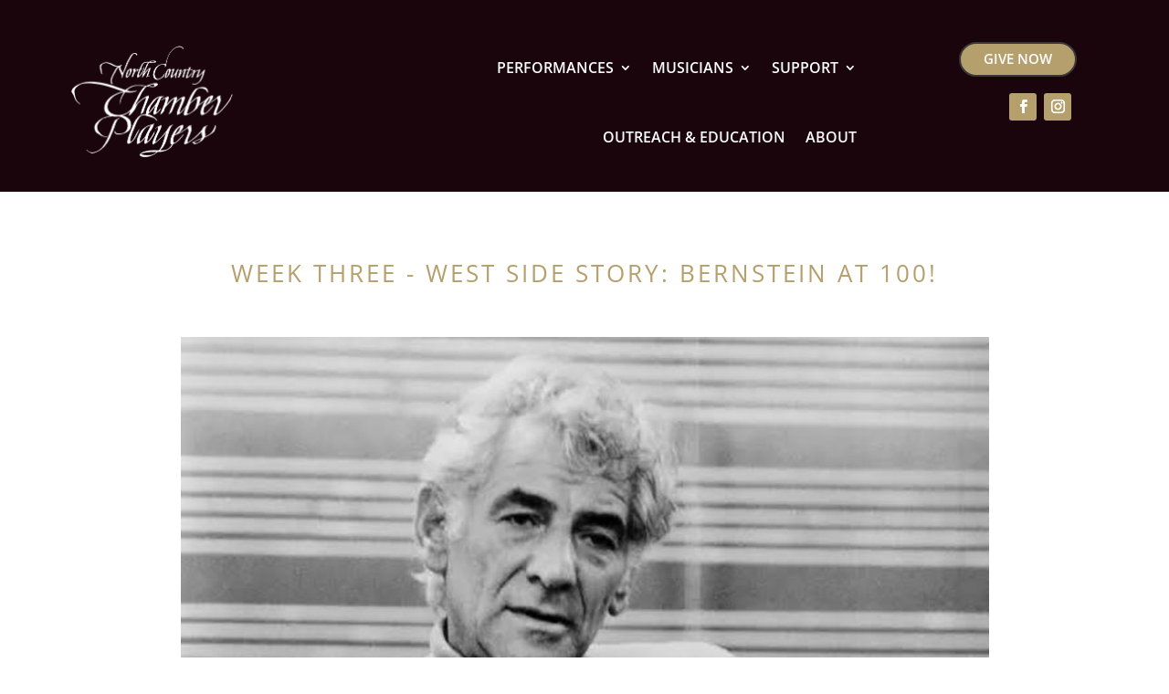

--- FILE ---
content_type: text/css
request_url: https://northcountrychamberplayers.org/wp-content/et-cache/1462/et-divi-dynamic-tb-4051-tb-4247-1462-late.css?ver=1767521665
body_size: 805
content:
.et-waypoint.et_pb_animation_off,.et-waypoint:not(.et_pb_counters).et_pb_animation_off,.et_pb_animation_off{opacity:1}.et-waypoint.et_pb_animation_left.et-animated,.et_pb_animation_left.et-animated{opacity:1;-webkit-animation:fadeLeft 1s cubic-bezier(.77,0,.175,1) 1;animation:fadeLeft 1s cubic-bezier(.77,0,.175,1) 1}.et-waypoint.et_pb_animation_right.et-animated,.et_pb_animation_right.et-animated{opacity:1;-webkit-animation:fadeRight 1s cubic-bezier(.77,0,.175,1) 1;animation:fadeRight 1s cubic-bezier(.77,0,.175,1) 1}.et-waypoint.et_pb_animation_top.et-animated,.et_pb_animation_top.et-animated{opacity:1;-webkit-animation:fadeTop 1s cubic-bezier(.77,0,.175,1) 1;animation:fadeTop 1s cubic-bezier(.77,0,.175,1) 1}.et-waypoint.et_pb_animation_bottom.et-animated,.et_pb_animation_bottom.et-animated{opacity:1;-webkit-animation:fadeBottom 1s cubic-bezier(.77,0,.175,1) 1;animation:fadeBottom 1s cubic-bezier(.77,0,.175,1) 1}.et-waypoint.et_pb_animation_fade_in.et-animated,.et_pb_animation_fade_in.et-animated{opacity:1;-webkit-animation:fadeIn 1s cubic-bezier(.77,0,.175,1) 1;animation:fadeIn 1s cubic-bezier(.77,0,.175,1) 1}@media (max-width:980px){.et-waypoint.et_pb_animation_off_tablet,.et-waypoint:not(.et_pb_counters).et_pb_animation_off_tablet,.et_pb_animation_off_tablet{opacity:1;-webkit-animation:none;animation:none}.et-waypoint.et_pb_animation_left_tablet.et-animated,.et_pb_animation_left_tablet.et-animated{opacity:1;-webkit-animation:fadeLeft 1s cubic-bezier(.77,0,.175,1) 1;animation:fadeLeft 1s cubic-bezier(.77,0,.175,1) 1}.et-waypoint.et_pb_animation_right_tablet.et-animated,.et_pb_animation_right_tablet.et-animated{opacity:1;-webkit-animation:fadeRight 1s cubic-bezier(.77,0,.175,1) 1;animation:fadeRight 1s cubic-bezier(.77,0,.175,1) 1}.et-waypoint.et_pb_animation_top_tablet.et-animated,.et_pb_animation_top_tablet.et-animated{opacity:1;-webkit-animation:fadeTop 1s cubic-bezier(.77,0,.175,1) 1;animation:fadeTop 1s cubic-bezier(.77,0,.175,1) 1}.et-waypoint.et_pb_animation_bottom_tablet.et-animated,.et_pb_animation_bottom_tablet.et-animated{opacity:1;-webkit-animation:fadeBottom 1s cubic-bezier(.77,0,.175,1) 1;animation:fadeBottom 1s cubic-bezier(.77,0,.175,1) 1}.et-waypoint.et_pb_animation_fade_in_tablet.et-animated,.et_pb_animation_fade_in_tablet.et-animated{opacity:1;-webkit-animation:fadeIn 1s cubic-bezier(.77,0,.175,1) 1;animation:fadeIn 1s cubic-bezier(.77,0,.175,1) 1}}@media (max-width:767px){.et-waypoint.et_pb_animation_off_phone,.et-waypoint:not(.et_pb_counters).et_pb_animation_off_phone,.et_pb_animation_off_phone{opacity:1;-webkit-animation:none;animation:none}.et-waypoint.et_pb_animation_left_phone.et-animated,.et_pb_animation_left_phone.et-animated{opacity:1;-webkit-animation:fadeLeft 1s cubic-bezier(.77,0,.175,1) 1;animation:fadeLeft 1s cubic-bezier(.77,0,.175,1) 1}.et-waypoint.et_pb_animation_right_phone.et-animated,.et_pb_animation_right_phone.et-animated{opacity:1;-webkit-animation:fadeRight 1s cubic-bezier(.77,0,.175,1) 1;animation:fadeRight 1s cubic-bezier(.77,0,.175,1) 1}.et-waypoint.et_pb_animation_top_phone.et-animated,.et_pb_animation_top_phone.et-animated{opacity:1;-webkit-animation:fadeTop 1s cubic-bezier(.77,0,.175,1) 1;animation:fadeTop 1s cubic-bezier(.77,0,.175,1) 1}.et-waypoint.et_pb_animation_bottom_phone.et-animated,.et_pb_animation_bottom_phone.et-animated{opacity:1;-webkit-animation:fadeBottom 1s cubic-bezier(.77,0,.175,1) 1;animation:fadeBottom 1s cubic-bezier(.77,0,.175,1) 1}.et-waypoint.et_pb_animation_fade_in_phone.et-animated,.et_pb_animation_fade_in_phone.et-animated{opacity:1;-webkit-animation:fadeIn 1s cubic-bezier(.77,0,.175,1) 1;animation:fadeIn 1s cubic-bezier(.77,0,.175,1) 1}}
@font-face{font-family:FontAwesome;font-style:normal;font-weight:400;font-display:block;src:url(//northcountrychamberplayers.org/wp-content/themes/Divi/core/admin/fonts/fontawesome/fa-regular-400.eot);src:url(//northcountrychamberplayers.org/wp-content/themes/Divi/core/admin/fonts/fontawesome/fa-regular-400.eot?#iefix) format("embedded-opentype"),url(//northcountrychamberplayers.org/wp-content/themes/Divi/core/admin/fonts/fontawesome/fa-regular-400.woff2) format("woff2"),url(//northcountrychamberplayers.org/wp-content/themes/Divi/core/admin/fonts/fontawesome/fa-regular-400.woff) format("woff"),url(//northcountrychamberplayers.org/wp-content/themes/Divi/core/admin/fonts/fontawesome/fa-regular-400.ttf) format("truetype"),url(//northcountrychamberplayers.org/wp-content/themes/Divi/core/admin/fonts/fontawesome/fa-regular-400.svg#fontawesome) format("svg")}@font-face{font-family:FontAwesome;font-style:normal;font-weight:900;font-display:block;src:url(//northcountrychamberplayers.org/wp-content/themes/Divi/core/admin/fonts/fontawesome/fa-solid-900.eot);src:url(//northcountrychamberplayers.org/wp-content/themes/Divi/core/admin/fonts/fontawesome/fa-solid-900.eot?#iefix) format("embedded-opentype"),url(//northcountrychamberplayers.org/wp-content/themes/Divi/core/admin/fonts/fontawesome/fa-solid-900.woff2) format("woff2"),url(//northcountrychamberplayers.org/wp-content/themes/Divi/core/admin/fonts/fontawesome/fa-solid-900.woff) format("woff"),url(//northcountrychamberplayers.org/wp-content/themes/Divi/core/admin/fonts/fontawesome/fa-solid-900.ttf) format("truetype"),url(//northcountrychamberplayers.org/wp-content/themes/Divi/core/admin/fonts/fontawesome/fa-solid-900.svg#fontawesome) format("svg")}@font-face{font-family:FontAwesome;font-style:normal;font-weight:400;font-display:block;src:url(//northcountrychamberplayers.org/wp-content/themes/Divi/core/admin/fonts/fontawesome/fa-brands-400.eot);src:url(//northcountrychamberplayers.org/wp-content/themes/Divi/core/admin/fonts/fontawesome/fa-brands-400.eot?#iefix) format("embedded-opentype"),url(//northcountrychamberplayers.org/wp-content/themes/Divi/core/admin/fonts/fontawesome/fa-brands-400.woff2) format("woff2"),url(//northcountrychamberplayers.org/wp-content/themes/Divi/core/admin/fonts/fontawesome/fa-brands-400.woff) format("woff"),url(//northcountrychamberplayers.org/wp-content/themes/Divi/core/admin/fonts/fontawesome/fa-brands-400.ttf) format("truetype"),url(//northcountrychamberplayers.org/wp-content/themes/Divi/core/admin/fonts/fontawesome/fa-brands-400.svg#fontawesome) format("svg")}
@font-face{font-family:ETmodules;font-display:block;src:url(//northcountrychamberplayers.org/wp-content/themes/Divi/core/admin/fonts/modules/social/modules.eot);src:url(//northcountrychamberplayers.org/wp-content/themes/Divi/core/admin/fonts/modules/social/modules.eot?#iefix) format("embedded-opentype"),url(//northcountrychamberplayers.org/wp-content/themes/Divi/core/admin/fonts/modules/social/modules.woff) format("woff"),url(//northcountrychamberplayers.org/wp-content/themes/Divi/core/admin/fonts/modules/social/modules.ttf) format("truetype"),url(//northcountrychamberplayers.org/wp-content/themes/Divi/core/admin/fonts/modules/social/modules.svg#ETmodules) format("svg");font-weight:400;font-style:normal}
.et_overlay{z-index:-1;position:absolute;top:0;left:0;display:block;width:100%;height:100%;background:hsla(0,0%,100%,.9);opacity:0;pointer-events:none;-webkit-transition:all .3s;transition:all .3s;border:1px solid #e5e5e5;-webkit-box-sizing:border-box;box-sizing:border-box;-webkit-backface-visibility:hidden;backface-visibility:hidden;-webkit-font-smoothing:antialiased}.et_overlay:before{color:#2ea3f2;content:"\E050";position:absolute;top:50%;left:50%;-webkit-transform:translate(-50%,-50%);transform:translate(-50%,-50%);font-size:32px;-webkit-transition:all .4s;transition:all .4s}.et_portfolio_image,.et_shop_image{position:relative;display:block}.et_pb_has_overlay:not(.et_pb_image):hover .et_overlay,.et_portfolio_image:hover .et_overlay,.et_shop_image:hover .et_overlay{z-index:3;opacity:1}#ie7 .et_overlay,#ie8 .et_overlay{display:none}.et_pb_module.et_pb_has_overlay{position:relative}.et_pb_module.et_pb_has_overlay .et_overlay,article.et_pb_has_overlay{border:none}

--- FILE ---
content_type: text/css
request_url: https://northcountrychamberplayers.org/wp-content/et-cache/1462/et-core-unified-1462.min.css?ver=1767521665
body_size: 742
content:
#top-menu .menu-item-has-children>a:first-child,#et-secondary-nav .menu-item-has-children>a:first-child{padding-right:0}#top-menu .menu-item-has-children>a:first-child::after,#et-secondary-nav .menu-item-has-children>a:first-child::after{display:none}#top-menu li li{padding-left:0px!important;margin-left:-10px!important}.nav li ul{left:-10px!important;width:200px!important}.nav li li{line-height:1em!important;margin-left:0px!important}.wpcf7-form{margin-left:25px;margin-right:25px;margin-top:25px;margin-bottom:25px}.wpcf7-text,.wpcf7-textarea,.wpcf7-captchar{background-color:#eee!important;border:none!important;width:100%!important;-moz-border-radius:0!important;-webkit-border-radius:0!important;border-radius:0!important;font-size:16px;color:#222!important;padding:18px!important;-moz-box-sizing:border-box;-webkit-box-sizing:border-box;box-sizing:border-box}.wpcf7-submit{color:#009899!important;margin:8px auto 0;cursor:pointer;font-size:20px;font-weight:500;-moz-border-radius:3px;-webkit-border-radius:3px;border-radius:3px;padding:6px 20px;line-height:1.7em;background:transparent;border:2px solid;-webkit-font-smoothing:antialiased;-moz-osx-font-smoothing:grayscale;-moz-transition:all 0.2s;-webkit-transition:all 0.2s;transition:all 0.2s}.wpcf7-submit:hover{background-color:#eee;border-color:#eee;padding:6px 20px!important}.widget_wpcom_social_media_icons_widget .genericon{font-size:30px;padding-left:0px!important}.custom-social.et_pb_social_media_follow{text-align:center}.custom-social.et_pb_social_media_follow li{float:none;display:inline-block}.custom-social.et_pb_social_media_follow li a.icon::before{color:#666666}#footer-widgets .footer-widget li:before{display:none}.custom_follow.et_pb_social_media_follow li a.icon::before{color:#000!important}html #footer-widgets .footer-widget .et_pb_widget:not(.woocommerce) ul li{line-height:26px;padding-left:0px}@media (min-width:981px){.widget_facebook_likebox{width:325px}}#mc_signup_submit{color:#fff!important;margin-top:0!important;cursor:pointer;font-size:11px;font-weight:300;text-transform:uppercase!important;-moz-border-radius:3px;-webkit-border-radius:3px;border-radius:3px;padding:8px 10px;line-height:1.2em;background:rgba(255,255,255,0);border:1px solid #fff;-webkit-font-smoothing:antialiased;-moz-osx-font-smoothing:grayscale;-moz-transition:all 0.2s;-webkit-transition:all 0.2s;transition:all 0.2s;float:right!important;width:100%!important}#mc_signup_submit>hover{background-color:#fff;border-color:#fff;padding:6px 20px!important}.mc_custom_border_hdr{color:#ffffff!important;font-size:19px}.mc_input{background-color:#eee!important;border:none!important;width:100%!important;-moz-border-radius:3px!important;-webkit-border-radius:3px!important;border-radius:3px!important;font-size:10px;color:#222!important;padding:10px!important;-moz-box-sizing:border-box;-webkit-box-sizing:border-box;box-sizing:border-box;margin-left:10px;margin-right:10px}#mc_signup_form .mc_var_label{display:none;height:0!important}.et_pb_widget .widgettitle,.et_pb_widget .wp-block-group__inner-container>h2,.et_pb_widget .wp-block-group__inner-container>h3{background:#D0C2B2!important}.lwp-hide-mobile-menu.et_pb_menu .et_pb_menu__menu,.lwp-hide-mobile-menu.et_pb_fullwidth_menu .et_pb_menu__menu{display:flex!important}.lwp-hide-mobile-menu .et_mobile_nav_menu{display:none}.gq_r_fixed_buttons .et_pb_column{padding-bottom:30px}.gq_r_fixed_buttons .et_pb_button_module_wrapper{position:absolute;bottom:0;left:0;right:0;margin:auto}

--- FILE ---
content_type: text/css
request_url: https://northcountrychamberplayers.org/wp-content/et-cache/1462/et-core-unified-tb-4051-tb-4247-deferred-1462.min.css?ver=1767521665
body_size: 667
content:
.et_pb_section_2_tb_footer.et_pb_section{padding-top:0px;padding-bottom:0px;background-color:#1A050D!important}.et_pb_row_2_tb_footer,body #page-container .et-db #et-boc .et-l .et_pb_row_2_tb_footer.et_pb_row,body.et_pb_pagebuilder_layout.single #page-container #et-boc .et-l .et_pb_row_2_tb_footer.et_pb_row,body.et_pb_pagebuilder_layout.single.et_full_width_portfolio_page #page-container #et-boc .et-l .et_pb_row_2_tb_footer.et_pb_row{width:100%;max-width:100%}.et_pb_menu_0_tb_footer.et_pb_menu ul li a{font-family:'Open Sans',Helvetica,Arial,Lucida,sans-serif;font-weight:600;text-transform:uppercase;font-size:12px;color:#FFFFFF!important}.et_pb_menu_0_tb_footer.et_pb_menu,.et_pb_row_3_tb_footer{background-color:#1A050D}.et_pb_menu_0_tb_footer{padding-left:50px}.et_pb_menu_0_tb_footer.et_pb_menu ul li.current-menu-item a,.et_pb_text_3_tb_footer.et_pb_text,.et_pb_text_4_tb_footer.et_pb_text,.et_pb_text_5_tb_footer.et_pb_text{color:#FFFFFF!important}.et_pb_menu_0_tb_footer.et_pb_menu .nav li ul,.et_pb_menu_0_tb_footer.et_pb_menu .et_mobile_menu,.et_pb_menu_0_tb_footer.et_pb_menu .et_mobile_menu ul{background-color:#1A050D!important}.et_pb_menu_0_tb_footer .et_pb_menu_inner_container>.et_pb_menu__logo-wrap,.et_pb_menu_0_tb_footer .et_pb_menu__logo-slot{width:auto;max-width:100%}.et_pb_menu_0_tb_footer .et_pb_menu_inner_container>.et_pb_menu__logo-wrap .et_pb_menu__logo img,.et_pb_menu_0_tb_footer .et_pb_menu__logo-slot .et_pb_menu__logo-wrap img{height:auto;max-height:none}.et_pb_menu_0_tb_footer .mobile_nav .mobile_menu_bar:before{color:#FFFFFF}.et_pb_menu_0_tb_footer .et_pb_menu__icon.et_pb_menu__search-button,.et_pb_menu_0_tb_footer .et_pb_menu__icon.et_pb_menu__close-search-button,.et_pb_menu_0_tb_footer .et_pb_menu__icon.et_pb_menu__cart-button{color:#b59f6c}.et_pb_row_3_tb_footer,body #page-container .et-db #et-boc .et-l .et_pb_row_3_tb_footer.et_pb_row,body.et_pb_pagebuilder_layout.single #page-container #et-boc .et-l .et_pb_row_3_tb_footer.et_pb_row,body.et_pb_pagebuilder_layout.single.et_full_width_portfolio_page #page-container #et-boc .et-l .et_pb_row_3_tb_footer.et_pb_row{width:100%}.et_pb_text_3_tb_footer,.et_pb_text_4_tb_footer{font-size:14px}.et_pb_text_5_tb_footer{font-size:14px;max-width:76%}.et_pb_text_5_tb_footer a{font-weight:600;font-size:14px}.et_pb_text_6_tb_footer.et_pb_text,.et_pb_text_8_tb_footer.et_pb_text{color:#1A050D!important}.et_pb_text_6_tb_footer{line-height:1.5em;font-size:18px;line-height:1.5em;padding-bottom:0px!important}.et_pb_text_6_tb_footer h1{color:#FFFFFF!important;text-align:center}.et_pb_text_6_tb_footer h2{line-height:1.9em;text-align:center}.et_pb_text_8_tb_footer{line-height:1.6em;font-family:'Times New Roman',Georgia,"Times New Roman",serif;font-size:18px;line-height:1.6em}.et_pb_text_8_tb_footer h1{text-align:left}.et_pb_text_8_tb_footer h2{font-size:25px;line-height:2.5em;text-align:left}.et_pb_button_1_tb_footer,.et_pb_button_1_tb_footer:after{transition:all 300ms ease 0ms}.et_pb_row_3_tb_footer.et_pb_row{padding-top:15px!important;padding-bottom:15px!important;margin-left:auto!important;margin-right:auto!important;padding-top:15px;padding-bottom:15px}.et_pb_text_5_tb_footer.et_pb_module{margin-left:auto!important;margin-right:auto!important}@media only screen and (min-width:981px){.et_pb_row_3_tb_footer,body #page-container .et-db #et-boc .et-l .et_pb_row_3_tb_footer.et_pb_row,body.et_pb_pagebuilder_layout.single #page-container #et-boc .et-l .et_pb_row_3_tb_footer.et_pb_row,body.et_pb_pagebuilder_layout.single.et_full_width_portfolio_page #page-container #et-boc .et-l .et_pb_row_3_tb_footer.et_pb_row{max-width:1500px}}@media only screen and (max-width:980px){.et_pb_menu_0_tb_footer.et_pb_menu ul li a{font-family:'Open Sans',Helvetica,Arial,Lucida,sans-serif;font-weight:600;text-transform:uppercase}.et_pb_menu_0_tb_footer{padding-left:10px}.et_pb_row_3_tb_footer,body #page-container .et-db #et-boc .et-l .et_pb_row_3_tb_footer.et_pb_row,body.et_pb_pagebuilder_layout.single #page-container #et-boc .et-l .et_pb_row_3_tb_footer.et_pb_row,body.et_pb_pagebuilder_layout.single.et_full_width_portfolio_page #page-container #et-boc .et-l .et_pb_row_3_tb_footer.et_pb_row{max-width:1500px}.et_pb_text_3_tb_footer,.et_pb_text_4_tb_footer{font-size:14px}.et_pb_text_5_tb_footer{font-size:14px;width:40%}.et_pb_text_5_tb_footer a,.et_pb_text_8_tb_footer h1{text-align:center}.et_pb_text_6_tb_footer{font-size:16px}.et_pb_text_8_tb_footer{font-size:18px}.et_pb_text_8_tb_footer h2{text-align:left}body #page-container .et_pb_section .et_pb_button_1_tb_footer:after{display:inline-block;opacity:0}body #page-container .et_pb_section .et_pb_button_1_tb_footer:hover:after{opacity:1}}@media only screen and (max-width:767px){.et_pb_menu_0_tb_footer.et_pb_menu ul li a{font-family:'Open Sans',Helvetica,Arial,Lucida,sans-serif;font-weight:600;text-transform:uppercase;font-size:16px}.et_pb_menu_0_tb_footer{padding-left:27px}.et_pb_text_3_tb_footer,.et_pb_text_4_tb_footer{font-size:14px}.et_pb_text_5_tb_footer{font-size:14px;width:83%}.et_pb_text_5_tb_footer a,.et_pb_text_8_tb_footer h1{text-align:center}.et_pb_text_6_tb_footer{font-size:16px}.et_pb_text_8_tb_footer{font-size:17px}.et_pb_text_8_tb_footer h2{text-align:left}body #page-container .et_pb_section .et_pb_button_1_tb_footer:after{display:inline-block;opacity:0}body #page-container .et_pb_section .et_pb_button_1_tb_footer:hover:after{opacity:1}}

--- FILE ---
content_type: text/css
request_url: https://northcountrychamberplayers.org/wp-content/et-cache/1462/et-divi-dynamic-tb-4051-tb-4247-1462-late.css
body_size: 782
content:
.et-waypoint.et_pb_animation_off,.et-waypoint:not(.et_pb_counters).et_pb_animation_off,.et_pb_animation_off{opacity:1}.et-waypoint.et_pb_animation_left.et-animated,.et_pb_animation_left.et-animated{opacity:1;-webkit-animation:fadeLeft 1s cubic-bezier(.77,0,.175,1) 1;animation:fadeLeft 1s cubic-bezier(.77,0,.175,1) 1}.et-waypoint.et_pb_animation_right.et-animated,.et_pb_animation_right.et-animated{opacity:1;-webkit-animation:fadeRight 1s cubic-bezier(.77,0,.175,1) 1;animation:fadeRight 1s cubic-bezier(.77,0,.175,1) 1}.et-waypoint.et_pb_animation_top.et-animated,.et_pb_animation_top.et-animated{opacity:1;-webkit-animation:fadeTop 1s cubic-bezier(.77,0,.175,1) 1;animation:fadeTop 1s cubic-bezier(.77,0,.175,1) 1}.et-waypoint.et_pb_animation_bottom.et-animated,.et_pb_animation_bottom.et-animated{opacity:1;-webkit-animation:fadeBottom 1s cubic-bezier(.77,0,.175,1) 1;animation:fadeBottom 1s cubic-bezier(.77,0,.175,1) 1}.et-waypoint.et_pb_animation_fade_in.et-animated,.et_pb_animation_fade_in.et-animated{opacity:1;-webkit-animation:fadeIn 1s cubic-bezier(.77,0,.175,1) 1;animation:fadeIn 1s cubic-bezier(.77,0,.175,1) 1}@media (max-width:980px){.et-waypoint.et_pb_animation_off_tablet,.et-waypoint:not(.et_pb_counters).et_pb_animation_off_tablet,.et_pb_animation_off_tablet{opacity:1;-webkit-animation:none;animation:none}.et-waypoint.et_pb_animation_left_tablet.et-animated,.et_pb_animation_left_tablet.et-animated{opacity:1;-webkit-animation:fadeLeft 1s cubic-bezier(.77,0,.175,1) 1;animation:fadeLeft 1s cubic-bezier(.77,0,.175,1) 1}.et-waypoint.et_pb_animation_right_tablet.et-animated,.et_pb_animation_right_tablet.et-animated{opacity:1;-webkit-animation:fadeRight 1s cubic-bezier(.77,0,.175,1) 1;animation:fadeRight 1s cubic-bezier(.77,0,.175,1) 1}.et-waypoint.et_pb_animation_top_tablet.et-animated,.et_pb_animation_top_tablet.et-animated{opacity:1;-webkit-animation:fadeTop 1s cubic-bezier(.77,0,.175,1) 1;animation:fadeTop 1s cubic-bezier(.77,0,.175,1) 1}.et-waypoint.et_pb_animation_bottom_tablet.et-animated,.et_pb_animation_bottom_tablet.et-animated{opacity:1;-webkit-animation:fadeBottom 1s cubic-bezier(.77,0,.175,1) 1;animation:fadeBottom 1s cubic-bezier(.77,0,.175,1) 1}.et-waypoint.et_pb_animation_fade_in_tablet.et-animated,.et_pb_animation_fade_in_tablet.et-animated{opacity:1;-webkit-animation:fadeIn 1s cubic-bezier(.77,0,.175,1) 1;animation:fadeIn 1s cubic-bezier(.77,0,.175,1) 1}}@media (max-width:767px){.et-waypoint.et_pb_animation_off_phone,.et-waypoint:not(.et_pb_counters).et_pb_animation_off_phone,.et_pb_animation_off_phone{opacity:1;-webkit-animation:none;animation:none}.et-waypoint.et_pb_animation_left_phone.et-animated,.et_pb_animation_left_phone.et-animated{opacity:1;-webkit-animation:fadeLeft 1s cubic-bezier(.77,0,.175,1) 1;animation:fadeLeft 1s cubic-bezier(.77,0,.175,1) 1}.et-waypoint.et_pb_animation_right_phone.et-animated,.et_pb_animation_right_phone.et-animated{opacity:1;-webkit-animation:fadeRight 1s cubic-bezier(.77,0,.175,1) 1;animation:fadeRight 1s cubic-bezier(.77,0,.175,1) 1}.et-waypoint.et_pb_animation_top_phone.et-animated,.et_pb_animation_top_phone.et-animated{opacity:1;-webkit-animation:fadeTop 1s cubic-bezier(.77,0,.175,1) 1;animation:fadeTop 1s cubic-bezier(.77,0,.175,1) 1}.et-waypoint.et_pb_animation_bottom_phone.et-animated,.et_pb_animation_bottom_phone.et-animated{opacity:1;-webkit-animation:fadeBottom 1s cubic-bezier(.77,0,.175,1) 1;animation:fadeBottom 1s cubic-bezier(.77,0,.175,1) 1}.et-waypoint.et_pb_animation_fade_in_phone.et-animated,.et_pb_animation_fade_in_phone.et-animated{opacity:1;-webkit-animation:fadeIn 1s cubic-bezier(.77,0,.175,1) 1;animation:fadeIn 1s cubic-bezier(.77,0,.175,1) 1}}
@font-face{font-family:FontAwesome;font-style:normal;font-weight:400;font-display:block;src:url(//northcountrychamberplayers.org/wp-content/themes/Divi/core/admin/fonts/fontawesome/fa-regular-400.eot);src:url(//northcountrychamberplayers.org/wp-content/themes/Divi/core/admin/fonts/fontawesome/fa-regular-400.eot?#iefix) format("embedded-opentype"),url(//northcountrychamberplayers.org/wp-content/themes/Divi/core/admin/fonts/fontawesome/fa-regular-400.woff2) format("woff2"),url(//northcountrychamberplayers.org/wp-content/themes/Divi/core/admin/fonts/fontawesome/fa-regular-400.woff) format("woff"),url(//northcountrychamberplayers.org/wp-content/themes/Divi/core/admin/fonts/fontawesome/fa-regular-400.ttf) format("truetype"),url(//northcountrychamberplayers.org/wp-content/themes/Divi/core/admin/fonts/fontawesome/fa-regular-400.svg#fontawesome) format("svg")}@font-face{font-family:FontAwesome;font-style:normal;font-weight:900;font-display:block;src:url(//northcountrychamberplayers.org/wp-content/themes/Divi/core/admin/fonts/fontawesome/fa-solid-900.eot);src:url(//northcountrychamberplayers.org/wp-content/themes/Divi/core/admin/fonts/fontawesome/fa-solid-900.eot?#iefix) format("embedded-opentype"),url(//northcountrychamberplayers.org/wp-content/themes/Divi/core/admin/fonts/fontawesome/fa-solid-900.woff2) format("woff2"),url(//northcountrychamberplayers.org/wp-content/themes/Divi/core/admin/fonts/fontawesome/fa-solid-900.woff) format("woff"),url(//northcountrychamberplayers.org/wp-content/themes/Divi/core/admin/fonts/fontawesome/fa-solid-900.ttf) format("truetype"),url(//northcountrychamberplayers.org/wp-content/themes/Divi/core/admin/fonts/fontawesome/fa-solid-900.svg#fontawesome) format("svg")}@font-face{font-family:FontAwesome;font-style:normal;font-weight:400;font-display:block;src:url(//northcountrychamberplayers.org/wp-content/themes/Divi/core/admin/fonts/fontawesome/fa-brands-400.eot);src:url(//northcountrychamberplayers.org/wp-content/themes/Divi/core/admin/fonts/fontawesome/fa-brands-400.eot?#iefix) format("embedded-opentype"),url(//northcountrychamberplayers.org/wp-content/themes/Divi/core/admin/fonts/fontawesome/fa-brands-400.woff2) format("woff2"),url(//northcountrychamberplayers.org/wp-content/themes/Divi/core/admin/fonts/fontawesome/fa-brands-400.woff) format("woff"),url(//northcountrychamberplayers.org/wp-content/themes/Divi/core/admin/fonts/fontawesome/fa-brands-400.ttf) format("truetype"),url(//northcountrychamberplayers.org/wp-content/themes/Divi/core/admin/fonts/fontawesome/fa-brands-400.svg#fontawesome) format("svg")}
@font-face{font-family:ETmodules;font-display:block;src:url(//northcountrychamberplayers.org/wp-content/themes/Divi/core/admin/fonts/modules/social/modules.eot);src:url(//northcountrychamberplayers.org/wp-content/themes/Divi/core/admin/fonts/modules/social/modules.eot?#iefix) format("embedded-opentype"),url(//northcountrychamberplayers.org/wp-content/themes/Divi/core/admin/fonts/modules/social/modules.woff) format("woff"),url(//northcountrychamberplayers.org/wp-content/themes/Divi/core/admin/fonts/modules/social/modules.ttf) format("truetype"),url(//northcountrychamberplayers.org/wp-content/themes/Divi/core/admin/fonts/modules/social/modules.svg#ETmodules) format("svg");font-weight:400;font-style:normal}
.et_overlay{z-index:-1;position:absolute;top:0;left:0;display:block;width:100%;height:100%;background:hsla(0,0%,100%,.9);opacity:0;pointer-events:none;-webkit-transition:all .3s;transition:all .3s;border:1px solid #e5e5e5;-webkit-box-sizing:border-box;box-sizing:border-box;-webkit-backface-visibility:hidden;backface-visibility:hidden;-webkit-font-smoothing:antialiased}.et_overlay:before{color:#2ea3f2;content:"\E050";position:absolute;top:50%;left:50%;-webkit-transform:translate(-50%,-50%);transform:translate(-50%,-50%);font-size:32px;-webkit-transition:all .4s;transition:all .4s}.et_portfolio_image,.et_shop_image{position:relative;display:block}.et_pb_has_overlay:not(.et_pb_image):hover .et_overlay,.et_portfolio_image:hover .et_overlay,.et_shop_image:hover .et_overlay{z-index:3;opacity:1}#ie7 .et_overlay,#ie8 .et_overlay{display:none}.et_pb_module.et_pb_has_overlay{position:relative}.et_pb_module.et_pb_has_overlay .et_overlay,article.et_pb_has_overlay{border:none}